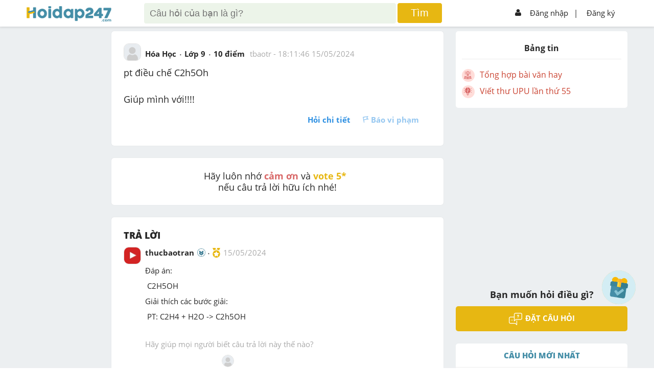

--- FILE ---
content_type: text/html; charset=utf-8
request_url: https://www.google.com/recaptcha/api2/aframe
body_size: -86
content:
<!DOCTYPE HTML><html><head><meta http-equiv="content-type" content="text/html; charset=UTF-8"></head><body><script nonce="YDei5yvDnDlp3rUmykO1jA">/** Anti-fraud and anti-abuse applications only. See google.com/recaptcha */ try{var clients={'sodar':'https://pagead2.googlesyndication.com/pagead/sodar?'};window.addEventListener("message",function(a){try{if(a.source===window.parent){var b=JSON.parse(a.data);var c=clients[b['id']];if(c){var d=document.createElement('img');d.src=c+b['params']+'&rc='+(localStorage.getItem("rc::a")?sessionStorage.getItem("rc::b"):"");window.document.body.appendChild(d);sessionStorage.setItem("rc::e",parseInt(sessionStorage.getItem("rc::e")||0)+1);localStorage.setItem("rc::h",'1769413288501');}}}catch(b){}});window.parent.postMessage("_grecaptcha_ready", "*");}catch(b){}</script></body></html>

--- FILE ---
content_type: application/javascript; charset=utf-8
request_url: https://fundingchoicesmessages.google.com/f/AGSKWxURV-yiUV7rap1s18316zSGvTs64i_HQINydXVGP4tua4TvbRLE3uHAASHRdgrBVli7nlBg4svmJjqR10z7M5yB6jH1mSYxRhOOPdanZZLia6y_SqrZ0okswOsFDL_Cj3kf59ETShDv2skgUc5s0MhJRFra4vFqrdveSL3hHHtqrAFaBefvYmRyn8_E/_/skyscraperad./adcounter./adengage5./ajaxAd?/advolatility.
body_size: -1289
content:
window['f6c81953-7898-4c83-adca-5600d87bb2c9'] = true;